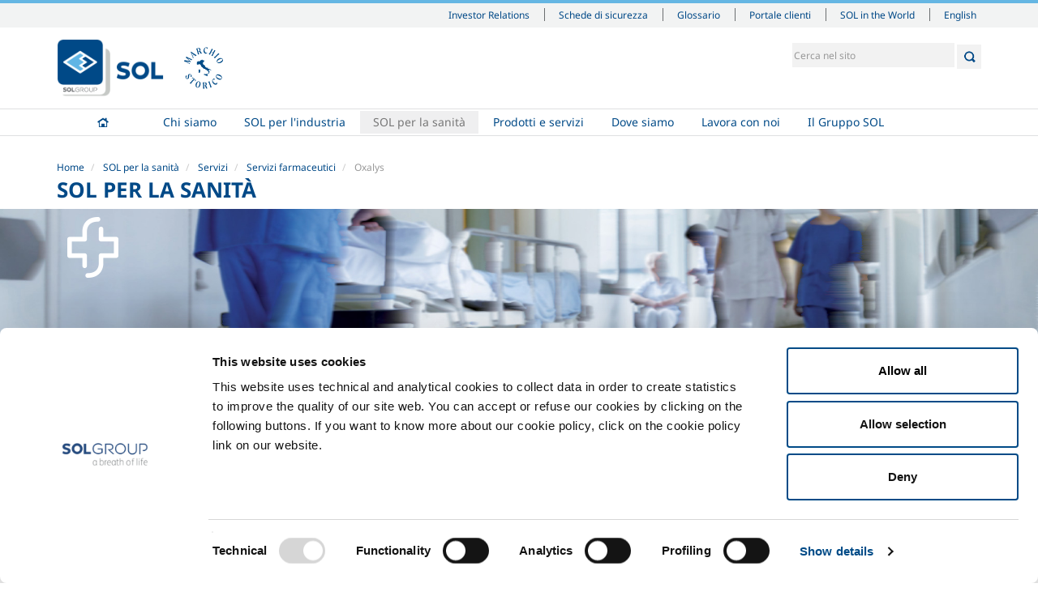

--- FILE ---
content_type: text/html;charset=utf-8
request_url: https://www.sol.it/it/settore-medicale/servizi/servizi-farmaceutici/oxalys
body_size: 7300
content:

  <!doctype html>
  <html xmlns="http://www.w3.org/1999/xhtml" lang="it">

  
    
    
    
    


  <head>
    <meta charset="utf-8">
    <meta http-equiv="X-UA-Compatible" content="IE=edge">
    <meta name="viewport" content="width=device-width, initial-scale=1" />


    <link rel="apple-touch-icon" sizes="57x57" href="++resource++sol.site.images/favicons/apple-touch-icon-57x57.png">
    <link rel="apple-touch-icon" sizes="60x60" href="++resource++sol.site.images/favicons/apple-touch-icon-60x60.png">
    <link rel="apple-touch-icon" sizes="72x72" href="++resource++sol.site.images/favicons/apple-touch-icon-72x72.png">
    <link rel="apple-touch-icon" sizes="76x76" href="++resource++sol.site.images/favicons/apple-touch-icon-76x76.png">
    <link rel="apple-touch-icon" sizes="114x114" href="++resource++sol.site.images/favicons/apple-touch-icon-114x114.png">
    <link rel="apple-touch-icon" sizes="120x120" href="++resource++sol.site.images/favicons/apple-touch-icon-120x120.png">
    <link rel="apple-touch-icon" sizes="144x144" href="++resource++sol.site.images/favicons/apple-touch-icon-144x144.png">
    <link rel="apple-touch-icon" sizes="152x152" href="++resource++sol.site.images/favicons/apple-touch-icon-152x152.png">
    <link rel="apple-touch-icon" sizes="167x167" href="++resource++sol.site.images/favicons/apple-touch-icon-167x167.png">
    <link rel="apple-touch-icon" sizes="180x180" href="++resource++sol.site.images/favicons/apple-touch-icon-180x180.png">
    <link rel="icon" type="image/png" sizes="196x196" href="++resource++sol.site.images/favicons/favicon-196x196.png">
    <link rel="icon" type="image/png" sizes="32x32" href="++resource++sol.site.images/favicons/favicon-32x32.png">
    <link rel="icon" type="image/png" sizes="96x96" href="++resource++sol.site.images/favicons/favicon-96x96.png">
    <link rel="icon" type="image/png" sizes="16x16" href="++resource++sol.site.images/favicons/favicon-16x16.png">
    <link rel="shortcut icon" href="++resource++sol.site.images/favicons/favicon-new.ico" type="image/x-icon">
    <link rel="manifest" href="++resource++sol.site.images/favicons/manifest.json">
    <meta name="msapplication-TileColor" content="#ffffff">
    <meta name="msapplication-TileImage" content="++resource++sol.site.images/favicons/ms-icon-144x144.png">
    <meta name="msapplication-config" content="++resource++sol.site.images/favicons/browserconfig.xml">
    <meta name="theme-color" content="#ffffff">

    
      <base href="https://www.sol.it/it/settore-medicale/servizi/servizi-farmaceutici/oxalys" />
      <!--[if lt IE 7]></base><![endif]-->
    

    
      <title>Oxalys &mdash; SOL</title>


  
    <link rel="stylesheet" type="text/css" href="https://www.sol.it/portal_css/SOL%20-%20Site%20Package/++resource++sol.site.fonts/css/font-awesome.min.css" />
    <link rel="stylesheet" type="text/css" href="https://www.sol.it/portal_css/SOL%20-%20Site%20Package/++resource++sol.site.fonts/css/fonts_noto_sans.css" />
    <link rel="stylesheet" type="text/css" href="https://www.sol.it/portal_css/SOL%20-%20Site%20Package/bootstrap-cachekey-4dea575ce23e0e47a86760a0f686fbb1.css" />
        <!--[if lt IE 8]>    
    
    <link rel="stylesheet" type="text/css" href="https://www.sol.it/portal_css/SOL%20-%20Site%20Package/IEFixes-cachekey-bc49187bb11972fb733b6ce0215de8f4.css" />
        <![endif]-->
    

  
  
  
  
  

<meta name="DC.creator" content="max"/>
<meta name="DC.format" content="text/html"/>
<meta name="DC.language" content="it"/>
<meta name="DC.date.modified" content="2016-06-08T13:48:03+02:00"/>
<meta name="DC.date.created" content="2015-07-06T12:10:43+02:00"/>
<meta name="DC.type" content="Pagina"/>
<meta name="DC.distribution" content="Global"/>
<meta name="robots" content="ALL"/>
<meta name="distribution" content="Global"/>


      
    <link rel="canonical" href="https://www.sol.it/it/settore-medicale/servizi/servizi-farmaceutici/oxalys" />

    <link rel="shortcut icon" type="image/x-icon" href="https://www.sol.it/favicon.ico" />
    <link rel="apple-touch-icon" href="https://www.sol.it/touch_icon.png" />






    <link rel="search" href="https://www.sol.it/it/@@search" title="Cerca nel sito" />




      
      
      
      

      <!-- HTML5 Shim and Respond.js IE8 support of HTML5 elements and media queries -->
      <!-- WARNING: Respond.js doesn't work if you view the page via file:// -->
      <!--[if lt IE 9]>
      <script src="https://oss.maxcdn.com/html5shiv/3.7.2/html5shiv.min.js"></script>
      <script src="https://oss.maxcdn.com/respond/1.4.2/respond.min.js"></script>
      <![endif]-->

    

    <script src="++resource++sol.site.javascripts/cookie_page.js"></script>

  </head>

  <body class="template-page_view portaltype-page site-it section-settore-medicale subsection-servizi subsection-servizi-servizi-farmaceutici subsection-servizi-servizi-farmaceutici-oxalys userrole-anonymous sector-medical" dir="ltr">

  <header id="header">
    <div id="portal-personaltools-wrapper">





</div>

<div id="portal-siteactions">
  <div class="container">
    <div class="mrow">
      <div class="col-md-12">

        <div id="siteactions">
          <ul>

            <li id="siteaction-investor_relations">

              <a href="https://www.solgroup.com/it/investitori" accesskey="" target="_blank" title="Investor Relations">Investor Relations</a>
            </li>
            <li id="siteaction-schede_sicurezza">

              <a href="https://www.solgroup.com/it/safety-datasheet?force=true&amp;n=Italy&amp;c=SOL%20-%20Standard%20products&amp;l=it" accesskey="" target="_blank" title="Schede di sicurezza">Schede di sicurezza</a>
            </li>
            <li id="siteaction-glossario">

              <a href="https://www.sol.it/it/glossary" accesskey="" target="_blank" title="Glossario">Glossario</a>
            </li>
            <li id="siteaction-portale_clienti">

              <a href="https://portal.sol.it/login" accesskey="" target="_blank" title="Portale clienti">Portale clienti</a>
            </li>
            <li id="siteaction-sol-in-the-world">

              <a href="https://www.solgroup.com/en/global-presence" accesskey="" target="_blank" title="SOL in the World">SOL in the World</a>
            </li>
          </ul>
          <div id="siteactions-close">
            <svg version="1.1" id="Layer_1" xmlns="http://www.w3.org/2000/svg" xmlns:xlink="http://www.w3.org/1999/xlink" x="0px" y="0px" width="24px" height="24px" viewbox="6.335 1.022 48.794 48.794" enable-background="new 6.335 1.022 48.794 48.794" xml:space="preserve"><rect x="116.75" y="-65.732" fill="none" width="55" height="41.25" />
              <polygon fill="#FFFFFF" points="55.129,4.558 51.594,1.022 30.732,21.884 9.87,1.022 6.335,4.558 27.197,25.419 6.335,46.281 9.871,49.816 30.732,28.955 51.594,49.816 55.129,46.281 34.267,25.419 " /></svg>
          </div>
        </div>
        <div id="siteactions-switch"><i class="fa fa-bars"></i></div>
        <div class="sol-world-container">
          <div class="sol-world-inner">
            <div class="sol-world-row">
              <div class="sol-world-cell">
                <span class="sol-world-state">Albania</span>
                <a href="https://www.gts.al">GTS Gazra Teknike Shqiptare Sh.P.K</a>
              </div>
              <div class="sol-world-cell">
                <span class="sol-world-state">Austria</span>
                <a href="https://sol-tg.solgroup.com/">SOL Technische Gase GmbH</a>
              </div>
              <div class="sol-world-cell">
                <span class="sol-world-state">Belgium</span>
                <a href="https://solb.solgroup.com">SOL B SRL</a>
                <!--?                <a href="http://btg-fr.solgroup.com">BTG Français</a>-->
              </div>

              <div class="sol-world-cell">
                <span class="sol-world-state">Bosnia</span>
                <a href="https://tgt.solgroup.com">TGT Tehnogas Fabrika Tehnickih Gasova Trn a.d.</a>
              </div>
            </div>

            <div class="sol-world-row">

              <div class="sol-world-cell">
                <span class="sol-world-state">Croatia</span>
                <a href="https://www.solcroatia.hr/hr">SOL Croatia d.o.o.</a>
<!--?                <a href="https://utp.solgroup.com/">UTP d.o.o.</a>-->
              </div>
              <div class="sol-world-cell">
                <span class="sol-world-state">France</span>
                <a href="https://solfrance.solgroup.com">SOL France Sas</a>
              </div>
              <div class="sol-world-cell">
                <span class="sol-world-state">Germany</span>
                <a href="https://soldeutschland.solgroup.com">SOL Deutschland</a>
                <a href="https://sks.solgroup.com">SOL Kohlensäure</a>
              </div>
              <div class="sol-world-cell">
                <span class="sol-world-state">Greece</span>
                <a href="https://solhellas.solgroup.com">SOL Hellas A.E.</a>
              </div>

            </div>

            <div class="sol-world-row">
              <div class="sol-world-cell">
                <span class="sol-world-state">Holland</span>
                <a href="https://solnederland.solgroup.com">SOL Nederland B.V.</a>
              </div>
              <div class="sol-world-cell">
                <span class="sol-world-state">Hungary</span>
                <a href="https://solhungary.solgroup.com/">SOL Hungary Kft</a>
              </div>
              <div class="sol-world-cell">
                <span class="sol-world-state">India</span>
                <a href="https://sol-india.com">SOL India</a>
              </div>
              <div class="sol-world-cell">
                <span class="sol-world-state">Ireland</span>
                <a href="https://www.irishoxygen.com/">Irish Oxygen</a>
              </div>
            </div>

            <div class="sol-world-row">
              <div class="sol-world-cell">
                <span class="sol-world-state">Italy</span>
                <a href="https://www.behringer.it">BEHRINGER Srl</a>
                <a href="https://www.diatheva.com/">DIATHEVA Srl</a>
                <a href="https://www.icoasrl.it/">ICOA Srl</a>
                <a href="https://www.solgrouplab.it/">SG LAB</a>
                <a href="https://www.sol.it/">SOL SPA</a>
                <a href="https://www.tesi-biomed.it/">Tesi Srl</a>
              </div>
              <div class="sol-world-cell">
                <span class="sol-world-state">Morocco</span>
                <a href="https://flosit.solgroup.com">Flosit</a>
              </div>

              <div class="sol-world-cell">
                <span class="sol-world-state">UK</span>
                <a href="https://www.btggases.com/">BTG Gases</a>
              </div>

              <div class="sol-world-cell">
                <span class="sol-world-state">Republic of Macedonia</span>
                <a href="https://tgs.com.mk">TGS Tehnicki Gasovi Skopje a.d.</a>
              </div>
            </div>
            <div class="sol-world-row">
              <div class="sol-world-cell">
                <span class="sol-world-state">Romania</span>
                <a href="http://www.gazoteh.ro/">GTH</a>
              </div>

              <div class="sol-world-cell">
                <span class="sol-world-state">Serbia</span>
                <a href="https://solsrbija.solgroup.com/">SOL Srbija d.o.o.</a>
              </div>

              <div class="sol-world-cell">
                <span class="sol-world-state">Slovakia</span>
                <a href="https://solsk.solgroup.com/sk">SOL Slovakia</a>
              </div>

              <div class="sol-world-cell">
                <span class="sol-world-state">Slovenia</span>
                <a href="https://spg.solgroup.com">SPG - SOL PLIN GORENJSKA d.o.o.</a>
                <a href="http://www.tpj.si/">TPJ, d.o.o., Jesenice</a>
              </div>

            </div>
          </div>
        </div>

      </div>
    </div>
  </div>
</div>




  <div id="portal-header" class="container">
    <div class="mrow">
      <div class="col-md-12">
        <p class="hiddenStructure">
  <a accesskey="2" href="https://www.sol.it/it/settore-medicale/servizi/servizi-farmaceutici/oxalys#content">Salta ai contenuti.</a> |

  <a accesskey="6" href="https://www.sol.it/it/settore-medicale/servizi/servizi-farmaceutici/oxalys#portal-globalnav">Salta alla navigazione</a>
</p>


<ul id="portal-languageselector">
    
    <li class="language-en">
        <a href="https://www.sol.it/en/sol-for-healthcare-and-medical/services/pharmaceutical?set_language=en" title="English">English</a>
    </li>
    
    
    <li class="currentLanguage language-it">
        <a href="https://www.sol.it/it/settore-medicale/servizi/servizi-farmaceutici/oxalys?set_language=it" title="Italiano">Italiano</a>
    </li>
    
</ul>


<div id="portal-searchbox">

    <form id="searchGadget_form" role="search" class="searchForm form-inline" action="https://www.sol.it/it/@@search">

        <div class="LSBox">

            <input name="SearchableText" type="search" size="18" title="Cerca nel sito" placeholder="Cerca nel sito" accesskey="4" class="searchField" id="searchGadget" />
    
            <button class="searchButton" type="submit"></button>
    

    
            <div class="LSResult" id="LSResult"><div class="LSShadow" id="LSShadow"></div></div>
            
        </div>
    </form>

    

</div>

<a id="portal-logo" title="Italiano" accesskey="1" href="https://www.sol.it/it">
    <img src="https://www.sol.it/logo.png" alt="SOL" title="SOL" height="324" width="592" />
</a>
<img id="logo-marchio-storico" src="++resource++sol.site.images/logo-marchio-storico.svg" alt="SOL Group - a breath of life" style="width: 60px;max-width: 60px" />



      </div>
    </div>
  </div>
  
  <nav role="navigation" id="portal-globalnav">
  <div class="container">
    <div class="mrow">
      <div class="col-md-12">
        <div id="nav">
          <!--
        <div id="logo-img-wrapper">
          <img alt="" src="logo-white.png"/>
        </div>
        -->
          <ul id="main-nav">
            
              <li id="portaltab-index_html" class="plain">
              <a href="https://www.sol.it/it" title="">Home</a>
                      
              </li>
            
            
              <li id="portaltab-chi-siamo" class="plain borderTab">
              <a href="https://www.sol.it/it/chi-siamo" title="">Chi siamo</a>
                      <ul class="dropdownMenu">
                
                  <li>
                    <a href="https://www.sol.it/it/chi-siamo/storia">Profilo aziendale</a>
<!--?
                    <span tal:content="second/Description"></span>
-->
                  </li>
                
                
                  <li>
                    <a href="https://www.sol.it/it/chi-siamo/codice-etico">Etica e valori</a>
<!--?
                    <span tal:content="second/Description"></span>
-->
                  </li>
                
                
                  <li>
                    <a href="https://www.sol.it/it/chi-siamo/sostenibilita">Sostenibilità</a>
<!--?
                    <span tal:content="second/Description"></span>
-->
                  </li>
                
                
                  <li>
                    <a href="https://www.sol.it/it/chi-siamo/sicurezza-e-qualita">Sicurezza, ambiente e qualità</a>
<!--?
                    <span tal:content="second/Description"></span>
-->
                  </li>
                
              </ul>
              </li>
            
            
              <li id="portaltab-settori-industriali" class="plain borderTab">
              <a href="https://www.sol.it/it/settori-industriali" title="">SOL per l'industria</a>
                      <ul class="dropdownMenu">
                
                  <li>
                    <a href="https://www.sol.it/it/settori-industriali/food-beverage">Food &amp; Beverage</a>
<!--?
                    <span tal:content="second/Description"></span>
-->
                  </li>
                
                
                  <li>
                    <a href="https://www.sol.it/it/settori-industriali/metal-production">Metal Production</a>
<!--?
                    <span tal:content="second/Description"></span>
-->
                  </li>
                
                
                  <li>
                    <a href="https://www.sol.it/it/settori-industriali/metal-fabrication">Metal Fabrication</a>
<!--?
                    <span tal:content="second/Description"></span>
-->
                  </li>
                
                
                  <li>
                    <a href="https://www.sol.it/it/settori-industriali/chemistry-pharma">Chemistry &amp; Pharma</a>
<!--?
                    <span tal:content="second/Description"></span>
-->
                  </li>
                
                
                  <li>
                    <a href="https://www.sol.it/it/settori-industriali/oil-gas">Oil &amp; Gas</a>
<!--?
                    <span tal:content="second/Description"></span>
-->
                  </li>
                
                
                  <li>
                    <a href="https://www.sol.it/it/settori-industriali/energy-environment">Energy &amp; Environment</a>
<!--?
                    <span tal:content="second/Description"></span>
-->
                  </li>
                
                
                  <li>
                    <a href="https://www.sol.it/it/settori-industriali/speciality-gases">Speciality Gases</a>
<!--?
                    <span tal:content="second/Description"></span>
-->
                  </li>
                
              </ul>
              </li>
            
            
              <li id="portaltab-settore-medicale" class="selected borderTab">
              <a href="https://www.sol.it/it/settore-medicale" title="">SOL per la sanità</a>
                      <ul class="dropdownMenu">
                
                  <li>
                    <a href="https://www.sol.it/it/settore-medicale/overview">Panoramica</a>
<!--?
                    <span tal:content="second/Description"></span>
-->
                  </li>
                
                
                  <li>
                    <a href="https://www.sol.it/it/settore-medicale/servizi">Servizi</a>
<!--?
                    <span tal:content="second/Description"></span>
-->
                  </li>
                
                
                  <li>
                    <a href="https://www.sol.it/it/settore-medicale/apparecchiature">Impianti dispositivo medico </a>
<!--?
                    <span tal:content="second/Description"></span>
-->
                  </li>
                
                
                  <li>
                    <a href="https://www.sol.it/it/settore-medicale/gas">Gas medicali</a>
<!--?
                    <span tal:content="second/Description"></span>
-->
                  </li>
                
              </ul>
              </li>
            
            
              <li id="portaltab-la-nostra-offerta" class="plain borderTab">
              <a href="https://www.sol.it/it/la-nostra-offerta" title="I prodotti e i servizi SOL per soddisfare le esigenze dei clienti industriali. Gas liquidi e compressi, ma anche servizi tecnologici e accessori, nonché materiali e impianti per l’utilizzo in sicurezza dei gas. ">Prodotti e servizi</a>
                      <ul class="dropdownMenu">
                
                  <li>
                    <a href="https://www.sol.it/it/la-nostra-offerta/gas-e-prodotti-settore-industriale">Prodotti e servizi per l'industria</a>
<!--?
                    <span tal:content="second/Description"></span>
-->
                  </li>
                
                
                  <li>
                    <a href="https://www.sol.it/it/la-nostra-offerta/prodotti-e-servizi-per-la-sanita">Prodotti e servizi per la sanità</a>
<!--?
                    <span tal:content="second/Description"></span>
-->
                  </li>
                
              </ul>
              </li>
            
            
              <li id="portaltab-dove-siamo" class="plain">
              <a href="https://www.sol.it/it/dove-siamo" title="">Dove siamo</a>
                      
              </li>
            
            
              <li id="portaltab-lavora-con-noi" class="plain">
              <a href="https://www.sol.it/it/lavora-con-noi" title="Trasparenza, lealtà, imparzialità, onestà, integrità, qualità, sicurezza sul lavoro e rispetto dell’ambiente sono valori fondamentali che il Gruppo SOL desidera trovare e tenere accesi in tutti i suoi dipendenti.">Lavora con noi</a>
                      
              </li>
            
            
              <li id="portaltab-il-gruppo-sol" class="plain">
              <a href="https://www.solgroup.com/" title="">Il Gruppo SOL</a>
                      
              </li>
            
          </ul>
          <div id="nav-close">
            <svg version="1.1" id="Layer_1" xmlns="http://www.w3.org/2000/svg" xmlns:xlink="http://www.w3.org/1999/xlink" x="0px" y="0px" width="24px" height="24px" viewbox="6.335 1.022 48.794 48.794" enable-background="new 6.335 1.022 48.794 48.794" xml:space="preserve"><rect x="116.75" y="-65.732" fill="none" width="55" height="41.25" /><polygon fill="#FFFFFF" points="55.129,4.558 51.594,1.022 30.732,21.884 9.87,1.022 6.335,4.558 27.197,25.419 6.335,46.281 9.871,49.816 30.732,28.955 51.594,49.816 55.129,46.281 34.267,25.419 " /></svg>
          </div>
        </div>
        <div id="nav-switch"><i class="fa fa-bars"></i></div>
      </div>
    </div>
  </div>
</nav>



  </header>

  <div id="portal-columns">

    <div class="container">
      <div class="mrow">
        <div class="col-md-12">

          

          <div id="viewlet-above-content"><ul id="portal-breadcrumb" class="breadcrumb">

    <li id="breadcrumbs-home">
        <a href="https://www.sol.it/it">Home</a>

    </li>
    <li id="breadcrumbs-1" dir="ltr">
        
            <a href="https://www.sol.it/it/settore-medicale">SOL per la sanità</a>
            
         
    </li>
    <li id="breadcrumbs-2" dir="ltr">
        
            <a href="https://www.sol.it/it/settore-medicale/servizi">Servizi</a>
            
         
    </li>
    <li id="breadcrumbs-3" dir="ltr">
        
            <a href="https://www.sol.it/it/settore-medicale/servizi/servizi-farmaceutici">Servizi farmaceutici</a>
            
         
    </li>
    <li id="breadcrumbs-4" dir="ltr">
        
            
            <span class="active">Oxalys</span>
         
    </li>

</ul>
</div>

          <div id="viewlet-above-content-title"><h1 class="documentFirstHeading" id="parent-fieldname-title">SOL per la sanità</h1></div>

          <div id="viewlet-below-content-title"></div>

        </div>
      </div>
    </div>

    <div class="container-full">

      <div id="section-image-wrapper" style="background:#f8f8f8 url(https://www.sol.it/it/background/SettoreMedicale_bg.jpg) no-repeat scroll right 73% / cover"></div>
      

    </div>

    <div class="container">
      <div class="mrow">

        <div id="portal-column-content" class="col-md-9 col-md-push-3">

          
            <div class="">

              

    <dl class="portalMessage info" id="kssPortalMessage" style="display:none">
        <dt>Info</dt>
        <dd></dd>
    </dl>



              
                <div id="content">

                  

                    
                      
                      
            
                
            
            
        
                    

                    <div id="viewlet-above-content-body">

</div>

                    <div id="content-core">
                      <div>
      <div id="page-view">
        
        <p>Il servizio di messa a disposizione di confezioni di Ossigeno medicinale SOL con AIC pronto all'uso, grazie alla valvola riduttrice flussometrica integrata – Dispositivo Medico – che consente, con soli due gesti, di iniziare la somministrazione al paziente del medicinale al flusso desiderato.</p>
<p>Per tutte le situazioni di emergenza, di movimentazione, o semplicemente per mancanza dell'impianto centralizzato, una bella sicurezza di dare il medicinale giusto al momento giusto ad ogni paziente.</p>
<p>Sempre in sicurezza, grazie alla grande manopola ergonomica che permette una maneggevolezza di rilievo, ed alle chiare indicazioni dei componenti, per finire alle istruzioni d'uso ed al foglietto illustrativo, sempre al suo posto per essere immediatamente consultabile.</p>

        <div id="highlight-wrapper">
          <div>


          </div>
        </div>

      </div> <!-- video-view -->
    </div>
                    </div>

                    <div id="viewlet-below-content-body">



    <div class="visualClear"><!-- --></div>

    <div class="documentActions">
        

        

    </div>

</div>

                  
                </div>
              

            </div>
          

          <div id="viewlet-below-content">





</div>

        </div>


        
          <div id="portal-column-one" class="col-md-3 col-md-pull-9">
            
              
<div class="portletWrapper" data-portlethash="706c6f6e652e6c656674636f6c756d6e0a636f6e746578740a2f736f6c2f69742f736574746f72652d6d65646963616c650a6e617669676174696f6e" id="portletwrapper-706c6f6e652e6c656674636f6c756d6e0a636f6e746578740a2f736f6c2f69742f736574746f72652d6d65646963616c650a6e617669676174696f6e">
<dl class="portlet portletNavigationTree">

    <dt class="portletHeader hiddenStructure">
        <a href="https://www.sol.it/it/settore-medicale" class="tile">Navigazione</a>
    </dt>

    <dd class="portletItem lastItem">
        <ul class="navTree navTreeLevel0 nav nav-list">
            
            



<li class="navTreeItem visualNoMarker section-overview">

    


        <a href="https://www.sol.it/it/settore-medicale/overview" class="state-published contenttype-page" title="">
            
            <span>Panoramica</span>
        </a>

        

    
</li>


<li class="navTreeItem visualNoMarker navTreeItemInPath navTreeFolderish section-servizi">

    


        <a href="https://www.sol.it/it/settore-medicale/servizi" class="state-published navTreeItemInPath navTreeFolderish contenttype-folder" title="Tecnologie e servizi per il settore della sanità">
            
            <span>Servizi</span>
        </a>

        

    
</li>


<li class="navTreeItem visualNoMarker section-apparecchiature">

    


        <a href="https://www.sol.it/it/settore-medicale/apparecchiature" class="state-published contenttype-page" title="">
            
            <span>Impianti dispositivo medico </span>
        </a>

        

    
</li>


<li class="navTreeItem visualNoMarker navTreeFolderish section-gas">

    


        <a href="https://www.sol.it/it/settore-medicale/gas" class="state-published navTreeFolderish contenttype-folder" title="Servizi incentrati sul medicinale, sviluppati per la sua produzione on-site, il suo controllo di qualità fino alla somministrazione, sempre come servizio completo e modulare ove ogni figura ed ogni staff possa trovare la soluzione che più si adatta alle sue esigenze.">
            
            <span>Gas medicali</span>
        </a>

        

    
</li>




        </ul>
    </dd>
</dl>

</div>

<div class="portletWrapper" data-portlethash="706c6f6e652e6c656674636f6c756d6e0a636f6e746578740a2f736f6c2f69742f736574746f72652d6d65646963616c650a636f6e746163742d666f726d2d736574746f72652d6d65646963616c65" id="portletwrapper-706c6f6e652e6c656674636f6c756d6e0a636f6e746578740a2f736f6c2f69742f736574746f72652d6d65646963616c650a636f6e746163742d666f726d2d736574746f72652d6d65646963616c65"><div>
  <div class="portlet portletMedicalInfo">

    <div class="portletItem">
      <div class="portletTitle"><strong>SOL per la sanità</strong></div>
      <span>Devi fare una segnalazione? Hai bisogno di informazioni?</span><br />
      <strong><a href="/it/contatti-medical"><span>Contattaci</span></a></strong></div>


  </div>
</div></div>




            
          </div>
        

        

      </div>
    </div>

  </div>

  <footer id="footer">
    
  


<div id="portal-footer">

  <div class="container">
    <div class="mrow">

      <div class="col-md-12">

        <!--      <address>
                    <strong>SOL Spa</strong><br />
                    Via Borgazzi, 27<br />
                    20900 Monza (MB) Italy<br />
                    t +39 039 23 96 1<br/>
                    f +39 039 23 96 265<br/>
                    <a href="mailto:info@sol.it">info@sol.it</a>
                  </address>-->

        <div class="footerTabRow">
          
            <div id="footertab-index_html" class="footerTabHidden">
              <a href="https://www.sol.it/it" title=""><strong>Home</strong></a>
              
            </div>
          
          
            <div id="footertab-chi-siamo" class="footerTab">
              <a href="https://www.sol.it/it/chi-siamo" title=""><strong>Chi siamo</strong></a>
              <ul>
                
                  <li><a href="https://www.sol.it/it/chi-siamo/storia">Profilo aziendale</a></li>
                
                
                  <li><a href="https://www.sol.it/it/chi-siamo/codice-etico">Etica e valori</a></li>
                
                
                  <li><a href="https://www.sol.it/it/chi-siamo/sostenibilita">Sostenibilità</a></li>
                
                
                  <li><a href="https://www.sol.it/it/chi-siamo/sicurezza-e-qualita">Sicurezza, ambiente e qualità</a></li>
                
              </ul>
            </div>
          
          
            <div id="footertab-settori-industriali" class="footerTab">
              <a href="https://www.sol.it/it/settori-industriali" title=""><strong>SOL per l'industria</strong></a>
              <ul>
                
                  <li><a href="https://www.sol.it/it/settori-industriali/food-beverage">Food &amp; Beverage</a></li>
                
                
                  <li><a href="https://www.sol.it/it/settori-industriali/metal-production">Metal Production</a></li>
                
                
                  <li><a href="https://www.sol.it/it/settori-industriali/metal-fabrication">Metal Fabrication</a></li>
                
                
                  <li><a href="https://www.sol.it/it/settori-industriali/chemistry-pharma">Chemistry &amp; Pharma</a></li>
                
                
                  <li><a href="https://www.sol.it/it/settori-industriali/oil-gas">Oil &amp; Gas</a></li>
                
                
                  <li><a href="https://www.sol.it/it/settori-industriali/energy-environment">Energy &amp; Environment</a></li>
                
                
                  <li><a href="https://www.sol.it/it/settori-industriali/speciality-gases">Speciality Gases</a></li>
                
              </ul>
            </div>
          
          
            <div id="footertab-settore-medicale" class="footerTab">
              <a href="https://www.sol.it/it/settore-medicale" title=""><strong>SOL per la sanità</strong></a>
              <ul>
                
                  <li><a href="https://www.sol.it/it/settore-medicale/overview">Panoramica</a></li>
                
                
                  <li><a href="https://www.sol.it/it/settore-medicale/servizi">Servizi</a></li>
                
                
                  <li><a href="https://www.sol.it/it/settore-medicale/apparecchiature">Impianti dispositivo medico </a></li>
                
                
                  <li><a href="https://www.sol.it/it/settore-medicale/gas">Gas medicali</a></li>
                
              </ul>
            </div>
          
          
            <div id="footertab-la-nostra-offerta" class="footerTab">
              <a href="https://www.sol.it/it/la-nostra-offerta" title="I prodotti e i servizi SOL per soddisfare le esigenze dei clienti industriali. Gas liquidi e compressi, ma anche servizi tecnologici e accessori, nonché materiali e impianti per l’utilizzo in sicurezza dei gas. "><strong>Prodotti e servizi</strong></a>
              <ul>
                
                  <li><a href="https://www.sol.it/it/la-nostra-offerta/gas-e-prodotti-settore-industriale">Prodotti e servizi per l'industria</a></li>
                
                
                  <li><a href="https://www.sol.it/it/la-nostra-offerta/prodotti-e-servizi-per-la-sanita">Prodotti e servizi per la sanità</a></li>
                
              </ul>
            </div>
          
          
            <div id="footertab-dove-siamo" class="footerTabHidden">
              <a href="https://www.sol.it/it/dove-siamo" title=""><strong>Dove siamo</strong></a>
              
            </div>
          
          
            <div id="footertab-lavora-con-noi" class="footerTabHidden">
              <a href="https://www.sol.it/it/lavora-con-noi" title="Trasparenza, lealtà, imparzialità, onestà, integrità, qualità, sicurezza sul lavoro e rispetto dell’ambiente sono valori fondamentali che il Gruppo SOL desidera trovare e tenere accesi in tutti i suoi dipendenti."><strong>Lavora con noi</strong></a>
              
            </div>
          
          
            <div id="footertab-il-gruppo-sol" class="footerTabHidden">
              <a href="https://www.solgroup.com/" title=""><strong>Il Gruppo SOL</strong></a>
              
            </div>
          
        </div>

      </div>

      <div class="col-md-12">

        <div class="footerBlock">
          <a href="https://www.solgroup.com/it" target="_blank"><img src="++resource++sol.site.images/footer_logo.svg" alt="SOL Group - a breath of life" style="max-width: 214px" /></a>

          <ul>
            <li><a href="https://www.sol.it/it/privacy">Privacy</a></li>
            <li><a href="https://www.sol.it/it/cookie-policy">Cookies</a></li>
            <li><a href="https://www.sol.it/it/termini-e-condizioni">Termini e condizioni</a></li>
            <li><a href="https://www.sol.it/it/disclaimer">Disclaimer</a></li>
            <li><a href="https://www.sol.it/it/sitemap">Mappa del sito</a></li>
            <li><a href="https://www.sol.it/it/accessibilita">Accessibilit&agrave;</a></li>
          </ul>

          


        </div>
        

      </div>

      <!--?<div class="col-md-pull-4 col-md-4 col-sm-12 col-xs-12">

        <div class="footerBlock">
          <h6>Richiesta informazioni</h6>

          <form id="footer-contact-form" action="" method="post">
            <p>Compila la tua richiesta e ti contatteremo il prima possibile</p>
            <textarea placeholder="scrivi qui la tua richiesta"></textarea>
            <select>
              <option>specifica un settore</option>
            </select>
            <input type="text" placeholder="la tua email"/>
            <button type="submit">Invia</button>
          </form>

        </div>

      </div>-->

    </div>
  </div>

  <div id="backtotop"><i class="fa fa-angle-up"></i></div>

</div>

<div id="portal-colophon">
    
   Copyright &copy; 2026 - SOL Spa - Partita Iva: 00771260965
    
</div>

<!-- Cookiebot -->
<script id="Cookiebot" src="https://consent.cookiebot.com/uc.js" data-cbid="87472931-5bc9-48c4-a045-cdc5726175c4" data-blockingmode="auto" type="text/javascript"></script>

<!-- Matomo -->
<script>
  var _paq = window._paq = window._paq || [];
  /* tracker methods like "setCustomDimension" should be called before "trackPageView" */
  _paq.push(["setDomains", ["*.www.sol.it"]]);
  _paq.push(['trackPageView']);
  _paq.push(['enableLinkTracking']);
  (function() {
    var u="https://solgroup.matomo.cloud/";
    _paq.push(['setTrackerUrl', u+'matomo.php']);
    _paq.push(['setSiteId', '22']);
    var d=document, g=d.createElement('script'), s=d.getElementsByTagName('script')[0];
    g.async=true; g.src='//cdn.matomo.cloud/solgroup.matomo.cloud/matomo.js'; s.parentNode.insertBefore(g,s);
  })();
</script>
<noscript><p><img src="https://solgroup.matomo.cloud/matomo.php?idsite=22&amp;rec=1" style="border:0;" alt="" /></p></noscript>
<!-- End Matomo Code -->

  </footer>

  
    
    <script type="text/javascript" src="https://www.sol.it/portal_javascripts/SOL%20-%20Site%20Package/jquery-1.11.1.min-cachekey-c3895dedc9ab3607eec61f77051fcd13.js"></script>

  

  

  </body>
  </html>


--- FILE ---
content_type: text/css; charset=utf-8
request_url: https://www.sol.it/portal_css/SOL%20-%20Site%20Package/++resource++sol.site.fonts/css/fonts_noto_sans.css
body_size: 620
content:
@font-face {
    font-family: 'Noto Sans - bold';
    src: url('../noto_sans/NotoSans-Bold.eot');
    src: url('../noto_sans/NotoSans-Bold.eot?#iefix') format('embedded-opentype'),
        url('../noto_sans/NotoSans-Bold.woff2') format('woff2'),
        url('../noto_sans/NotoSans-Bold.woff') format('woff'),
        url('../noto_sans/NotoSans-Bold.ttf') format('truetype'),
        url('../noto_sans/NotoSans-Bold.svg#NotoSans-Bold') format('svg');
    font-weight: bold;
    font-style: normal;
    font-display: swap;
}

@font-face {
    font-family: 'Noto Sans';
    src: url('../noto_sans/NotoSans-ExtraBoldItalic.eot');
    src: url('../noto_sans/NotoSans-ExtraBoldItalic.eot?#iefix') format('embedded-opentype'),
        url('../noto_sans/NotoSans-ExtraBoldItalic.woff2') format('woff2'),
        url('../noto_sans/NotoSans-ExtraBoldItalic.woff') format('woff'),
        url('../noto_sans/NotoSans-ExtraBoldItalic.ttf') format('truetype'),
        url('../noto_sans/NotoSans-ExtraBoldItalic.svg#NotoSans-ExtraBoldItalic') format('svg');
    font-weight: bold;
    font-style: italic;
    font-display: swap;
}

@font-face {
    font-family: 'Noto Sans - extra bold';
    src: url('../noto_sans/NotoSans-ExtraBold.eot');
    src: url('../noto_sans/NotoSans-ExtraBold.eot?#iefix') format('embedded-opentype'),
        url('../noto_sans/NotoSans-ExtraBold.woff2') format('woff2'),
        url('../noto_sans/NotoSans-ExtraBold.woff') format('woff'),
        url('../noto_sans/NotoSans-ExtraBold.ttf') format('truetype'),
        url('../noto_sans/NotoSans-ExtraBold.svg#NotoSans-ExtraBold') format('svg');
    font-weight: bold;
    font-style: normal;
    font-display: swap;
}

@font-face {
    font-family: 'Noto Sans';
    src: url('../noto_sans/NotoSans-SemiBold.eot');
    src: url('../noto_sans/NotoSans-SemiBold.eot?#iefix') format('embedded-opentype'),
        url('../noto_sans/NotoSans-SemiBold.woff2') format('woff2'),
        url('../noto_sans/NotoSans-SemiBold.woff') format('woff'),
        url('../noto_sans/NotoSans-SemiBold.ttf') format('truetype'),
        url('../noto_sans/NotoSans-SemiBold.svg#NotoSans-SemiBold') format('svg');
    font-weight: 600;
    font-style: normal;
    font-display: swap;
}

@font-face {
    font-family: 'Noto Sans';
    src: url('../noto_sans/NotoSans-MediumItalic.eot');
    src: url('../noto_sans/NotoSans-MediumItalic.eot?#iefix') format('embedded-opentype'),
        url('../noto_sans/NotoSans-MediumItalic.woff2') format('woff2'),
        url('../noto_sans/NotoSans-MediumItalic.woff') format('woff'),
        url('../noto_sans/NotoSans-MediumItalic.ttf') format('truetype'),
        url('../noto_sans/NotoSans-MediumItalic.svg#NotoSans-MediumItalic') format('svg');
    font-weight: 500;
    font-style: italic;
    font-display: swap;
}

@font-face {
    font-family: 'Noto Sans';
    src: url('../noto_sans/NotoSans-BlackItalic.eot');
    src: url('../noto_sans/NotoSans-BlackItalic.eot?#iefix') format('embedded-opentype'),
        url('../noto_sans/NotoSans-BlackItalic.woff2') format('woff2'),
        url('../noto_sans/NotoSans-BlackItalic.woff') format('woff'),
        url('../noto_sans/NotoSans-BlackItalic.ttf') format('truetype'),
        url('../noto_sans/NotoSans-BlackItalic.svg#NotoSans-BlackItalic') format('svg');
    font-weight: 900;
    font-style: italic;
    font-display: swap;
}

@font-face {
    font-family: 'Noto Sans';
    src: url('../noto_sans/NotoSans-Italic.eot');
    src: url('../noto_sans/NotoSans-Italic.eot?#iefix') format('embedded-opentype'),
        url('../noto_sans/NotoSans-Italic.woff2') format('woff2'),
        url('../noto_sans/NotoSans-Italic.woff') format('woff'),
        url('../noto_sans/NotoSans-Italic.ttf') format('truetype'),
        url('../noto_sans/NotoSans-Italic.svg#NotoSans-Italic') format('svg');
    font-weight: normal;
    font-style: italic;
    font-display: swap;
}

@font-face {
    font-family: 'Noto Sans';
    src: url('../noto_sans/NotoSans-Medium.eot');
    src: url('../noto_sans/NotoSans-Medium.eot?#iefix') format('embedded-opentype'),
        url('../noto_sans/NotoSans-Medium.woff2') format('woff2'),
        url('../noto_sans/NotoSans-Medium.woff') format('woff'),
        url('../noto_sans/NotoSans-Medium.ttf') format('truetype'),
        url('../noto_sans/NotoSans-Medium.svg#NotoSans-Medium') format('svg');
    font-weight: 500;
    font-style: normal;
    font-display: swap;
}

@font-face {
    font-family: 'Noto Sans - regular';
    src: url('../noto_sans/NotoSans-Regular.eot');
    src: url('../noto_sans/NotoSans-Regular.eot?#iefix') format('embedded-opentype'),
        url('../noto_sans/NotoSans-Regular.woff2') format('woff2'),
        url('../noto_sans/NotoSans-Regular.woff') format('woff'),
        url('../noto_sans/NotoSans-Regular.ttf') format('truetype'),
        url('../noto_sans/NotoSans-Regular.svg#NotoSans-Regular') format('svg');
    font-weight: normal;
    font-style: normal;
    font-display: swap;
}

@font-face {
    font-family: 'Noto Sans';
    src: url('../noto_sans/NotoSans-BoldItalic.eot');
    src: url('../noto_sans/NotoSans-BoldItalic.eot?#iefix') format('embedded-opentype'),
        url('../noto_sans/NotoSans-BoldItalic.woff2') format('woff2'),
        url('../noto_sans/NotoSans-BoldItalic.woff') format('woff'),
        url('../noto_sans/NotoSans-BoldItalic.ttf') format('truetype'),
        url('../noto_sans/NotoSans-BoldItalic.svg#NotoSans-BoldItalic') format('svg');
    font-weight: bold;
    font-style: italic;
    font-display: swap;
}

@font-face {
    font-family: 'Noto Sans';
    src: url('../noto_sans/NotoSans-Black.eot');
    src: url('../noto_sans/NotoSans-Black.eot?#iefix') format('embedded-opentype'),
        url('../noto_sans/NotoSans-Black.woff2') format('woff2'),
        url('../noto_sans/NotoSans-Black.woff') format('woff'),
        url('../noto_sans/NotoSans-Black.ttf') format('truetype'),
        url('../noto_sans/NotoSans-Black.svg#NotoSans-Black') format('svg');
    font-weight: 900;
    font-style: normal;
    font-display: swap;
}

@font-face {
    font-family: 'Noto Sans';
    src: url('../noto_sans/NotoSans-SemiBoldItalic.eot');
    src: url('../noto_sans/NotoSans-SemiBoldItalic.eot?#iefix') format('embedded-opentype'),
        url('../noto_sans/NotoSans-SemiBoldItalic.woff2') format('woff2'),
        url('../noto_sans/NotoSans-SemiBoldItalic.woff') format('woff'),
        url('../noto_sans/NotoSans-SemiBoldItalic.ttf') format('truetype'),
        url('../noto_sans/NotoSans-SemiBoldItalic.svg#NotoSans-SemiBoldItalic') format('svg');
    font-weight: 600;
    font-style: italic;
    font-display: swap;
}

@font-face {
    font-family: 'Noto Sans';
    src: url('../noto_sans/NotoSans-ThinItalic.eot');
    src: url('../noto_sans/NotoSans-ThinItalic.eot?#iefix') format('embedded-opentype'),
        url('../noto_sans/NotoSans-ThinItalic.woff2') format('woff2'),
        url('../noto_sans/NotoSans-ThinItalic.woff') format('woff'),
        url('../noto_sans/NotoSans-ThinItalic.ttf') format('truetype'),
        url('../noto_sans/NotoSans-ThinItalic.svg#NotoSans-ThinItalic') format('svg');
    font-weight: 100;
    font-style: italic;
    font-display: swap;
}

@font-face {
    font-family: 'Noto Sans';
    src: url('../noto_sans/NotoSans-ExtraLightItalic.eot');
    src: url('../noto_sans/NotoSans-ExtraLightItalic.eot?#iefix') format('embedded-opentype'),
        url('../noto_sans/NotoSans-ExtraLightItalic.woff2') format('woff2'),
        url('../noto_sans/NotoSans-ExtraLightItalic.woff') format('woff'),
        url('../noto_sans/NotoSans-ExtraLightItalic.ttf') format('truetype'),
        url('../noto_sans/NotoSans-ExtraLightItalic.svg#NotoSans-ExtraLightItalic') format('svg');
    font-weight: 200;
    font-style: italic;
    font-display: swap;
}

@font-face {
    font-family: 'Noto Sans - light';
    src: url('../noto_sans/NotoSans-ExtraLight.eot');
    src: url('../noto_sans/NotoSans-ExtraLight.eot?#iefix') format('embedded-opentype'),
        url('../noto_sans/NotoSans-ExtraLight.woff2') format('woff2'),
        url('../noto_sans/NotoSans-ExtraLight.woff') format('woff'),
        url('../noto_sans/NotoSans-ExtraLight.ttf') format('truetype'),
        url('../noto_sans/NotoSans-ExtraLight.svg#NotoSans-ExtraLight') format('svg');
    font-weight: 200;
    font-style: normal;
    font-display: swap;
}

@font-face {
    font-family: 'Noto Sans';
    src: url('../noto_sans/NotoSans-LightItalic.eot');
    src: url('../noto_sans/NotoSans-LightItalic.eot?#iefix') format('embedded-opentype'),
        url('../noto_sans/NotoSans-LightItalic.woff2') format('woff2'),
        url('../noto_sans/NotoSans-LightItalic.woff') format('woff'),
        url('../noto_sans/NotoSans-LightItalic.ttf') format('truetype'),
        url('../noto_sans/NotoSans-LightItalic.svg#NotoSans-LightItalic') format('svg');
    font-weight: 300;
    font-style: italic;
    font-display: swap;
}

@font-face {
    font-family: 'Noto Sans';
    src: url('../noto_sans/NotoSans-Light.eot');
    src: url('../noto_sans/NotoSans-Light.eot?#iefix') format('embedded-opentype'),
        url('../noto_sans/NotoSans-Light.woff2') format('woff2'),
        url('../noto_sans/NotoSans-Light.woff') format('woff'),
        url('../noto_sans/NotoSans-Light.ttf') format('truetype'),
        url('../noto_sans/NotoSans-Light.svg#NotoSans-Light') format('svg');
    font-weight: 300;
    font-style: normal;
    font-display: swap;
}

@font-face {
    font-family: 'Noto Sans - thin';
    src: url('../noto_sans/NotoSans-Thin.eot');
    src: url('../noto_sans/NotoSans-Thin.eot?#iefix') format('embedded-opentype'),
        url('../noto_sans/NotoSans-Thin.woff2') format('woff2'),
        url('../noto_sans/NotoSans-Thin.woff') format('woff'),
        url('../noto_sans/NotoSans-Thin.ttf') format('truetype'),
        url('../noto_sans/NotoSans-Thin.svg#NotoSans-Thin') format('svg');
    font-weight: 100;
    font-style: normal;
    font-display: swap;
}

